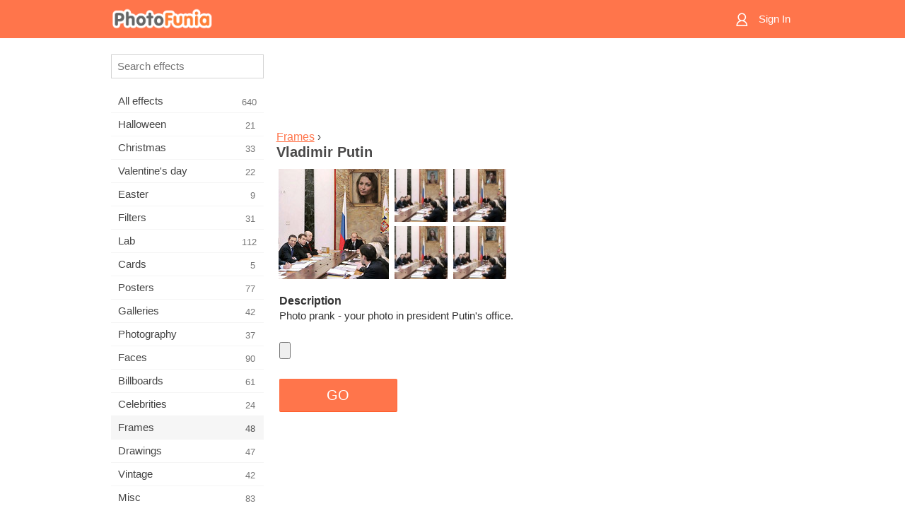

--- FILE ---
content_type: text/html; charset=utf-8
request_url: https://www.google.com/recaptcha/api2/aframe
body_size: 267
content:
<!DOCTYPE HTML><html><head><meta http-equiv="content-type" content="text/html; charset=UTF-8"></head><body><script nonce="dEC_zI1RVO8G03cah7AnJQ">/** Anti-fraud and anti-abuse applications only. See google.com/recaptcha */ try{var clients={'sodar':'https://pagead2.googlesyndication.com/pagead/sodar?'};window.addEventListener("message",function(a){try{if(a.source===window.parent){var b=JSON.parse(a.data);var c=clients[b['id']];if(c){var d=document.createElement('img');d.src=c+b['params']+'&rc='+(localStorage.getItem("rc::a")?sessionStorage.getItem("rc::b"):"");window.document.body.appendChild(d);sessionStorage.setItem("rc::e",parseInt(sessionStorage.getItem("rc::e")||0)+1);localStorage.setItem("rc::h",'1769901095389');}}}catch(b){}});window.parent.postMessage("_grecaptcha_ready", "*");}catch(b){}</script></body></html>